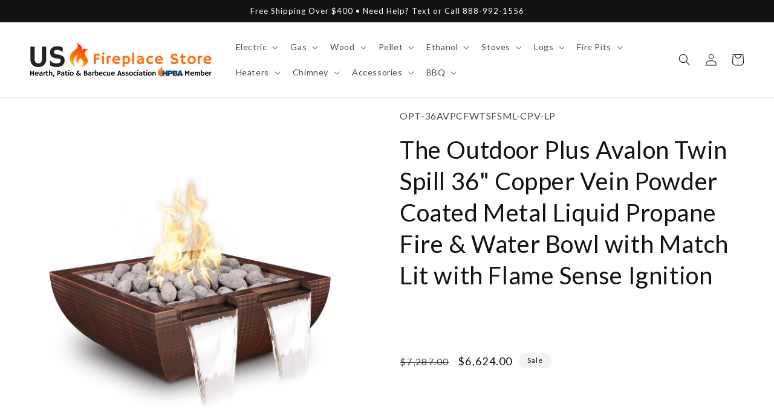

--- FILE ---
content_type: text/css
request_url: https://usfireplacestore.com/cdn/shop/t/57/assets/boost-sd-custom.css?v=1768646366192
body_size: -742
content:
/*# sourceMappingURL=/cdn/shop/t/57/assets/boost-sd-custom.css.map?v=1768646366192 */


--- FILE ---
content_type: text/javascript; charset=utf-8
request_url: https://usfireplacestore.com/products/the-outdoor-plus-avalon-twin-spill-36-copper-vein-powder-coated-metal-liquid-propane-fire-water-bowl-with-match-lit-with-flame-sense-ignition.js
body_size: 2059
content:
{"id":7864886231210,"title":"The Outdoor Plus Avalon Twin Spill 36\" Copper Vein Powder Coated Metal Liquid Propane Fire \u0026 Water Bowl with Match Lit with Flame Sense Ignition","handle":"the-outdoor-plus-avalon-twin-spill-36-copper-vein-powder-coated-metal-liquid-propane-fire-water-bowl-with-match-lit-with-flame-sense-ignition","description":"\u003cp\u003eThe 36-inch Square Avalon Powder Coated Steel Fire \u0026amp; Water Bowl is the complete addition to finalize your outdoor design with. The Outdoor Plus takes the time to ensure each Fire Bowl is consistent. The Outdoor Plus prides itself on being able to cut, bend, grind, weld, powder coat its own products. The Outdoor Plus's products are produced in the USA to bring you the fastest lead moments in the industry.\u003c\/p\u003e\u003cp\u003eThe Square Avalon Powder Coated Fire Bowl enhances any outdoor space with its unique and stylish design. Each bowl is individually handmade. Its powder-coated aluminum construction offers durability and longevity in a variety of environments. Because of its handmade nature, slight variations in color and texture may occur. Designed and built applying for the newest technological advances in burner construction and energy conservation, this beautiful high-end fire bowl is perfect for both, residential and commercial projects.\u003c\/p\u003e\u003cp\u003eThe Square Avalon Powder Coated Steel Fire Bowl brings simplicity and elegance to any patio or backyard. The Avalon is sure to create beautiful ambient lighting in your outdoor space. It has 12-inch 304 stainless steel burner that produces 65,000 BTUs of heat and glimmering flames. This fire bowl comes with lava rock burning display but you can upgrade to fire glass (sold separately). If substituting for fire glass, 90 pounds is usually recommended. The burner is compatible with natural gas and liquid propane.\u003c\/p\u003e\u003cp\u003eThe Square Avalon Powder Coated Steel Fire \u0026amp; Water Bowl comes with two different ignition options: Match Lit or Electronic Ignition. LC Certified Match Light Ignition System that provides a simple manual ignition process that connects to your existing gas source and valve. And 12V Electronic ignition system that will relight your fire bowl if the wind blows it out. The electronic ignition can be wired by your local electrician to be controlled by a light switch, pool controller (with available relay), or home automation system.\u003c\/p\u003e\u003ch1\u003eWhat's Included\u003c\/h1\u003e\n\u003cul\u003e\n\u003cli\u003eBowl\u003c\/li\u003e\n\u003cli\u003eCopper Scupper (¾\" Inlet) Fire Pan\u003c\/li\u003e\n\u003cli\u003eBurner\u003c\/li\u003e\n\u003cli\u003eWhistle Free Hose\u003c\/li\u003e\n\u003cli\u003eGas Orifice\u003c\/li\u003e\n\u003cli\u003eMounting Bracket\u003c\/li\u003e\n\u003cli\u003eLava Rock\u003c\/li\u003e\n\u003c\/ul\u003e\n\u003ch1\u003eFeatures\u003c\/h1\u003e\n\u003cul\u003e\n\u003cli\u003eMade in the USA\u003c\/li\u003e\n\u003cli\u003eIndividually Handmade\u003c\/li\u003e\n\u003cli\u003eDurable \u0026amp; Long Lasting\u003c\/li\u003e\n\u003cli\u003eMaterial: Powder Coated Metal\u003c\/li\u003e\n\u003cli\u003e1-year warranty against manufacturing defects\u003c\/li\u003e\n\u003cli\u003eComes with Stainless Steel Fire Pan, Burner\u003c\/li\u003e\n\u003cli\u003eExterior Features Weather-Resistant Coating\u003c\/li\u003e\n\u003cli\u003eIncludes all the Lava Rock each model holds\u003c\/li\u003e\n\u003cli\u003eIdeal for both residential and commercial projects\u003c\/li\u003e\n\u003cli\u003eProduces 65,000 BTUs flames\u003c\/li\u003e\n\u003cli\u003eSuggested Fire Glass: 90 lbs\u003c\/li\u003e\n\u003cli\u003eBurner holes are individually drilled, not punched, providing better flame performance\u003c\/li\u003e\n\u003c\/ul\u003e\n\u003ch1\u003eSpecifications\u003c\/h1\u003e\n\u003ctable width=\"100%\"\u003e\n\u003ctbody\u003e\n\u003ctr\u003e\n\u003cth width=\"50%\"\u003eItem Number\u003c\/th\u003e\n\u003ctd width=\"50%\"\u003eOPT-36AVPCFWTSFSML-CPV-LP\u003c\/td\u003e\n\u003c\/tr\u003e\n\u003ctr\u003e\n\u003cth width=\"50%\"\u003eUPC Code\u003c\/th\u003e\n\u003ctd width=\"50%\"\u003e196111381814\u003c\/td\u003e\n\u003c\/tr\u003e\n\u003ctr\u003e\n\u003cth\u003eManufacturer\u003c\/th\u003e\n\u003ctd\u003eThe Outdoor Plus\u003c\/td\u003e\n\u003c\/tr\u003e\n\u003ctr\u003e\n\u003cth\u003eBrand Name\u003c\/th\u003e\n\u003ctd\u003eThe Outdoor Plus\u003c\/td\u003e\n\u003c\/tr\u003e\n\u003ctr\u003e\n\u003cth\u003eMaterial\u003c\/th\u003e\n\u003ctd\u003ePowder Coated Metal\u003c\/td\u003e\n\u003c\/tr\u003e\n\u003ctr\u003e\n\u003cth\u003eCollection\u003c\/th\u003e\n\u003ctd\u003eAvalon Twin Spill\u003c\/td\u003e\n\u003c\/tr\u003e\n\u003ctr\u003e\n\u003cth\u003eFinish\u003c\/th\u003e\n\u003ctd\u003eCopper Vein\u003c\/td\u003e\n\u003c\/tr\u003e\n\u003ctr\u003e\n\u003cth\u003eShape\u003c\/th\u003e\n\u003ctd\u003eSquare\u003c\/td\u003e\n\u003c\/tr\u003e\n\u003ctr\u003e\n\u003cth\u003eFuel Type\u003c\/th\u003e\n\u003ctd\u003eLiquid Propane\u003c\/td\u003e\n\u003c\/tr\u003e\n\u003ctr\u003e\n\u003cth\u003eIgnition\u003c\/th\u003e\n\u003ctd\u003eMatch Lit with Flame Sense Ignition\u003c\/td\u003e\n\u003c\/tr\u003e\n\u003ctr\u003e\n\u003cth\u003eHides Propane Tank\u003c\/th\u003e\n\u003ctd\u003eNo\u003c\/td\u003e\n\u003c\/tr\u003e\n\u003ctr\u003e\n\u003cth\u003eBurner Material\u003c\/th\u003e\n\u003ctd\u003e304 Stainless Steel\u003c\/td\u003e\n\u003c\/tr\u003e\n\u003ctr\u003e\n\u003cth\u003eProduct Category\u003c\/th\u003e\n\u003ctd\u003eFire \u0026amp; Water Bowl\u003c\/td\u003e\n\u003c\/tr\u003e\n\u003ctr\u003e\n\u003cth\u003eSize\u003c\/th\u003e\n\u003ctd\u003e36\"\u003c\/td\u003e\n\u003c\/tr\u003e\n\u003ctr\u003e\n\u003cth\u003eHeight\u003c\/th\u003e\n\u003ctd\u003e13\"\u003c\/td\u003e\n\u003c\/tr\u003e\n\u003ctr\u003e\n\u003cth\u003eBase\u003c\/th\u003e\n\u003ctd\u003e18\"\u003c\/td\u003e\n\u003c\/tr\u003e\n\u003c\/tbody\u003e\n\u003c\/table\u003e\n\u003ch1\u003eDocuments \u0026amp; Files\u003c\/h1\u003e\n\u003cul\u003e\n\u003cli\u003e\u003ca href=\"https:\/\/cdn.shopify.com\/s\/files\/1\/0100\/7917\/4734\/files\/Match-Lit-with-Flame-Sense-Installation-and-Operation-Guide.pdf?v=1644837613\" target=\"_blank\" rel=\"noopener\"\u003e\n\u003cspan style=\"text-decoration: underline;\"\u003eMatch Lit with Flame Sense Installation Manual\u003c\/span\u003e\u003c\/a\u003e\u003c\/li\u003e\n\u003c\/ul\u003e","published_at":"2024-05-16T12:40:11-04:00","created_at":"2023-09-14T22:33:52-04:00","vendor":"The Outdoor Plus","type":"","tags":["6000-6999","category:fire-bowl","not ready for QA"],"price":662400,"price_min":662400,"price_max":662400,"available":true,"price_varies":false,"compare_at_price":728700,"compare_at_price_min":728700,"compare_at_price_max":728700,"compare_at_price_varies":false,"variants":[{"id":45079154589866,"title":"Default Title","option1":"Default Title","option2":null,"option3":null,"sku":"OPT-36AVPCFWTSFSML-CPV-LP","requires_shipping":true,"taxable":true,"featured_image":null,"available":true,"name":"The Outdoor Plus Avalon Twin Spill 36\" Copper Vein Powder Coated Metal Liquid Propane Fire \u0026 Water Bowl with Match Lit with Flame Sense Ignition","public_title":null,"options":["Default Title"],"price":662400,"weight":0,"compare_at_price":728700,"inventory_management":"shopify","barcode":"196111381814","quantity_rule":{"min":1,"max":null,"increment":1},"quantity_price_breaks":[],"requires_selling_plan":false,"selling_plan_allocations":[]}],"images":["\/\/cdn.shopify.com\/s\/files\/1\/0100\/7917\/4734\/files\/The-Outdoor-Plus-Avalon-Twin-Spill-36-Copper-Vein-Powder-Coated-Metal-Liquid-Propane-Fire-Water-Bowl-with-Match-Lit-with-Flame-Sense-Ignition.jpg?v=1694837873"],"featured_image":"\/\/cdn.shopify.com\/s\/files\/1\/0100\/7917\/4734\/files\/The-Outdoor-Plus-Avalon-Twin-Spill-36-Copper-Vein-Powder-Coated-Metal-Liquid-Propane-Fire-Water-Bowl-with-Match-Lit-with-Flame-Sense-Ignition.jpg?v=1694837873","options":[{"name":"Title","position":1,"values":["Default Title"]}],"url":"\/products\/the-outdoor-plus-avalon-twin-spill-36-copper-vein-powder-coated-metal-liquid-propane-fire-water-bowl-with-match-lit-with-flame-sense-ignition","media":[{"alt":"The Outdoor Plus Avalon Twin Spill 36\" Copper Vein Powder Coated Metal Liquid Propane Fire \u0026 Water Bowl with Match Lit with Flame Sense Ignition","id":29472668647594,"position":1,"preview_image":{"aspect_ratio":1.0,"height":2000,"width":2000,"src":"https:\/\/cdn.shopify.com\/s\/files\/1\/0100\/7917\/4734\/files\/The-Outdoor-Plus-Avalon-Twin-Spill-36-Copper-Vein-Powder-Coated-Metal-Liquid-Propane-Fire-Water-Bowl-with-Match-Lit-with-Flame-Sense-Ignition.jpg?v=1694837873"},"aspect_ratio":1.0,"height":2000,"media_type":"image","src":"https:\/\/cdn.shopify.com\/s\/files\/1\/0100\/7917\/4734\/files\/The-Outdoor-Plus-Avalon-Twin-Spill-36-Copper-Vein-Powder-Coated-Metal-Liquid-Propane-Fire-Water-Bowl-with-Match-Lit-with-Flame-Sense-Ignition.jpg?v=1694837873","width":2000}],"requires_selling_plan":false,"selling_plan_groups":[]}